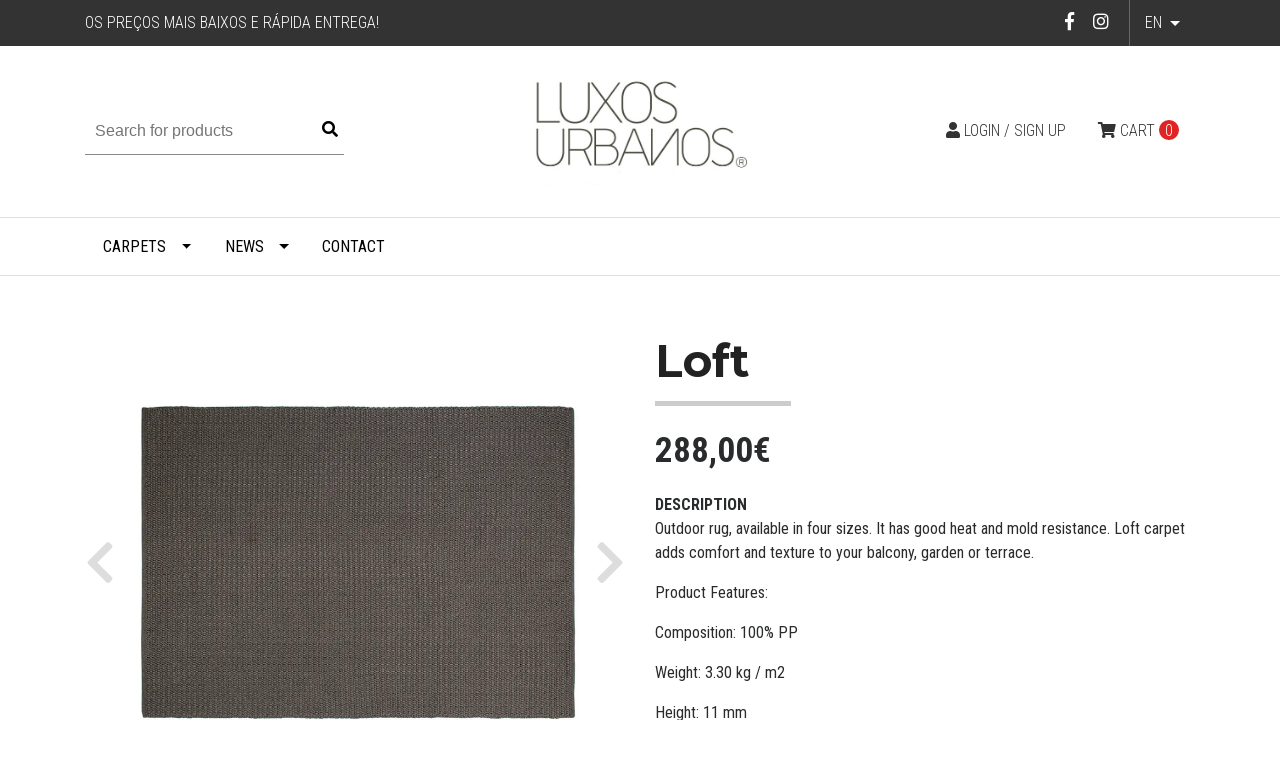

--- FILE ---
content_type: text/html; charset=utf-8
request_url: https://www.luxosurbanos.com/en/loft
body_size: 10612
content:
<!DOCTYPE html>
<!--[if IE 9]><html class="lt-ie10" lang="en" > <![endif]-->
<html class="no-js" lang="en" xmlns="http://www.w3.org/1999/xhtml"> <!--<![endif]-->

  <head>

    
    <meta name="facebook-domain-verification" content="asr6wt4bxpvb16fxape299crjhemqs"/>


    
    <!-- Global site tag (gtag.js) - Google Analytics -->
<script async src="https://www.googletagmanager.com/gtag/js?id=UA-143085951-1"></script>
<script>
  window.dataLayer = window.dataLayer || [];
  function gtag(){dataLayer.push(arguments);}
  gtag('js', new Date());

  gtag('config', 'UA-143085951-1');
</script>

    <title>Outdoor Rug Loft | Urban Luxuries</title>
    <meta http-equiv="Content-Type" content="text/html; charset=utf-8" />
    <meta name="description" content="Outdoor rug, available in four sizes. It has good heat and mold&nbsp;resistance. Loft carpet adds comfort and texture to your balcony, garden or terrace." />
    <meta name="robots" content="follow, all" />
    
<meta name="google-site-verification" content="5XsRCmNWxV-Z-mnd7Avr16M_FZJ4p7clYLk-34R0qCA" />

    <!-- Set the viewport width to device width for mobile -->
    <meta name="viewport" content="width=device-width, initial-scale=1.0" />

    <link href="https://fonts.googleapis.com/css?family=Roboto+Condensed:300,400,700" rel="stylesheet">

    <!-- Facebook Meta tags for Product -->
<meta property="fb:app_id" content="283643215104248" />

  <meta property="og:title" content="Loft" />
  <meta property="og:type" content="product" />
  
  <meta property="og:image" content="https://cdnx.jumpseller.com/luxos-urbanos/image/6152695/resize/1200/1200?1655304299" />
  
  <meta property="og:image" content="https://cdnx.jumpseller.com/luxos-urbanos/image/6152694/resize/1200/1200?1655304299" />
  
  <meta property="og:image" content="https://cdnx.jumpseller.com/luxos-urbanos/image/16622051/resize/1200/1200?1655304299" />
  
  
  <meta property="product:is_product_shareable" content="1" />
  <meta property="product:original_price:amount" content="288.0"/>
  <meta property="product:original_price:currency" content="EUR"/>
  <meta property="product:price:amount" content="288.0"/>
  <meta property="product:price:currency" content="EUR"/>
  
  <meta property="product:availability" content="instock"/>
  

<meta property="og:image" content="https://images.jumpseller.com/store/luxos-urbanos/store/logo/EFR.jpg?0" />
<meta property="og:description" content="Outdoor rug, available in four sizes. It has good heat and mold&nbsp;resistance. Loft carpet adds comfort and texture to your balcony, garden or terrace." />
<meta property="og:url" content="https://www.luxosurbanos.com/en/en/loft" />
<meta property="og:site_name" content="Luxos Urbanos | Lar e Moda em um só sítio" />
<meta name="twitter:card" content="summary" />

<meta property="og:locale" content="en" />

<meta property="og:locale:alternate" content="pt-PT" />



    
      
      <link rel="alternate" hreflang="en" href="https://www.luxosurbanos.com/en/loft" />
      
      <link rel="alternate" hreflang="pt-PT" href="https://www.luxosurbanos.com/loft" />
      
    

    <link rel="canonical" href="https://www.luxosurbanos.com/en/en/loft">

    <script type="application/ld+json">
{
  "@context": "http://schema.org/"
  ,
    "@type": "Product",
    "name": "Loft",
    "url": "https://www.luxosurbanos.com/en/en/loft",
    "itemCondition": "http://schema.org/NewCondition",
    
    "image": "https://cdnx.jumpseller.com/luxos-urbanos/image/6152695/Loft.jpg?1655304299",
    
    "description": "Outdoor rug, available in four sizes. It has good heat and mold&amp;nbsp;resistance. Loft carpet adds comfort and texture to your balcony, garden or terrace.  Product Features:   Composition: 100% PP  Weight: 3.30 kg / m2  Height: 11 mm",
    
    
      "category": "Outdoors Collection",
    
    "offers": {
      
        
        
        
        
        "@type": "AggregateOffer",
        "price": "288.0",
        
        "availability": "http://schema.org/InStock",
        
        "lowPrice": "288.0",
        "highPrice": "896.0",
        "offerCount": "4",
      
      "priceCurrency": "EUR",
      "seller": {
        "@type": "Organization",
        "name": "Luxos Urbanos | Lar e Moda em um só sítio"
      },
      "url": "https://www.luxosurbanos.com/en/en/loft"
    }
  
}
</script>


    <link rel="icon" href=" https://assets.jumpseller.com/store/luxos-urbanos/themes/188354/options/9241136/favicon%20lu.png?1586447822 ">

    <script src="https://cdnjs.cloudflare.com/ajax/libs/jquery/3.1.1/jquery.min.js" integrity="sha384-3ceskX3iaEnIogmQchP8opvBy3Mi7Ce34nWjpBIwVTHfGYWQS9jwHDVRnpKKHJg7" crossorigin="anonymous" ></script>
    

    <!-- Bootstrap Core -->
    <script src="//cdnjs.cloudflare.com/ajax/libs/tether/1.4.0/js/tether.min.js"></script>
    <script src="//maxcdn.bootstrapcdn.com/bootstrap/4.0.0-alpha.6/js/bootstrap.min.js"></script>
    <script src="//cdn.jsdelivr.net/bootstrap.filestyle/1.1.0/js/bootstrap-filestyle.min.js"></script>
    <link rel="stylesheet" href="//maxcdn.bootstrapcdn.com/bootstrap/4.0.0-alpha.6/css/bootstrap.min.css">
    <link rel="stylesheet" href="//use.fontawesome.com/releases/v5.7.2/css/all.css" integrity="sha384-fnmOCqbTlWIlj8LyTjo7mOUStjsKC4pOpQbqyi7RrhN7udi9RwhKkMHpvLbHG9Sr" crossorigin="anonymous">

		
    <link rel="stylesheet" href="//cdnjs.cloudflare.com/ajax/libs/toastr.js/latest/css/toastr.min.css">
    
    <link rel="stylesheet" type="text/css" href="https://assets.jumpseller.com/store/luxos-urbanos/themes/188354/app.css?1743694225"/>
    <link rel="stylesheet" type="text/css" href="https://assets.jumpseller.com/store/luxos-urbanos/themes/188354/color_pickers.min.css?1743694225"/>
    <link rel="stylesheet" href="https://assets.jumpseller.com/store/luxos-urbanos/themes/188354/linear-icon.css?1743694225"/>
    <script src="//ajax.googleapis.com/ajax/libs/webfont/1.6.16/webfont.js"></script>
<link href="https://fonts.googleapis.com/css?family=Montserrat:400,600,700" rel="stylesheet">
<script type="text/javascript">
  WebFont.load({
    google: {
      families: ["Roboto Condensed", "Montserrat", "Montserrat"]
    }
  });
</script>

<style type="text/css">
  body,
  footer .footer-description,
  p,
  input.butn,
  h1.navbar-brand {
    
    font-family: 'Roboto Condensed', serif !important;
    

  }

  h1, h2 {
    
    font-family: 'Montserrat', sans-serif !important;
    
  }

  .navbar-brand, .text-logo {
    
  }

   p, .caption h4, label, table, .panel  {
    font-size: 16px !important;
  }

  h2 {
    font-size: 40px !important;
  }
  .navbar-brand, .text-logo {
    font-size: 40px !important;
  }
  .navbar-toggleable-md .navbar-collapse li a {
    font-size: 16px !important;
  }

</style>



    
    <script src="//cdnjs.cloudflare.com/ajax/libs/OwlCarousel2/2.3.4/owl.carousel.min.js"></script>
    <link rel="stylesheet" href="//cdnjs.cloudflare.com/ajax/libs/OwlCarousel2/2.3.4/assets/owl.carousel.min.css">
    

    <!-- Script to Dropdown -->
    <script>
      $('.float-right .dropdown').click(function(){
        $(this).toggleClass('show');
      });
    </script>
    
    
    <!-- Global site tag (gtag.js) - Google Ads: 727231818 -->
<script async src="https://www.googletagmanager.com/gtag/js?id=AW-727231818"></script>
<script>
window.dataLayer = window.dataLayer || [];
function gtag(){dataLayer.push(arguments);}
gtag('js', new Date());
gtag('config', 'AW-727231818');
</script>

    
  <meta name="csrf-param" content="authenticity_token" />
<meta name="csrf-token" content="FC7UITUv95G_eAbxl4WnNAtyS3ovjUsTdlNSZfmSFR9p8fNOAin9FXxVvkwCjBoMORhs1YmQhYvVTlmR_-Wgig" />
<script src="https://files.jumpseller.com/javascripts/dist/jumpseller-2.0.0.js" defer="defer"></script><script src="https://smartbar-js.appdevelopergroup.co/public/js/smartbar.js?shop=5d87d2ba7b610be85b07c5ed33e875e1" async="async"></script>
</head>
<body>
  
  
<!--[if lt IE 8]>
<p class="browsehappy">You are using an <strong>outdated</strong> browser. Please <a href="http://browsehappy.com/">upgrade your browser</a> to improve your experience.</p>
<![endif]-->


<!-- Fixed Top Bar -->
  <div class="fixed-top nav-bar message-top">
    <div class=" container ">
      <div class="float-left">
          Os preços mais baixos e rápida entrega!
      </div>

      <div class="float-right">

        <ul class="social navbar-toggler-right list-inline">
          
          <li class="list-inline-item">
            <a href="https://www.facebook.com/LuxosUrbanosDecor" class="trsn" title="Go to Facebook" target="_blank">
              <i class="fab fa-facebook-f fa-fw"></i>
            </a>
          </li>
          

          

          
          
          <li class="list-inline-item">
            <a href="https://www.instagram.com/luxos_urbanos" class="trsn" title="Go to Instagram" target="_blank">
              <i class="fab fa-instagram fa-fw"></i>
            </a>
          </li>
          

          
          
        </ul>

        <!-- Languages -->
        
        <div class="dropdown">
          
          
          <div class="dropdown-toggle" id="langMenuButton" data-toggle="dropdown" aria-haspopup="true" aria-expanded="false" role="button">
            en
          </div>
          
          
          
          
          <div class="dropdown-menu" aria-labelledby="langMenuButton">
            
            <a href="https://www.luxosurbanos.com/en/loft" class="trsn nav-link" title="English">en</a>
            
            <a href="https://www.luxosurbanos.com/loft" class="trsn nav-link" title="Português (Portugal)">pt</a>
            
          </div>
        </div>
        

      <!-- Currencies -->
        
      </div>
    </div>
  </div>

  <div class=" container  header-block-2">
    <div class="row align-items-center no-gutters">
      <!-- Search -->
      <div class="col-md-4 col-2">
        <form id="search_mini_form" class="navbar-form form-inline hidden-md-down" method="get" action="/en/search">
          <input type="text" value="" name="q" class="form-text" onFocus="javascript:this.value=''" placeholder="Search for products" />
          <button type="submit"><i class="fas fa-search"></i></button>
        </form>
      </div>
      <!-- Logo -->
      <div class="col-md-4 col-8 text-center">
        <a href="https://www.luxosurbanos.com/en" title="Luxos Urbanos | Lar e Moda em um só sítio">
        
        <img src="https://images.jumpseller.com/store/luxos-urbanos/store/logo/EFR.jpg?0" class="navbar-brand store-image" alt="Luxos Urbanos | Lar e Moda em um só sítio" />
        
        </a>
      </div>
      <div class="col-md-4 col-2">
        <!-- Cart -->
        
        <div class="cart float-right" >
          <a href="/en/cart" class="nav-link" title="View/Edit Cart">
            <i class="fas fa-shopping-cart"></i>
							
            	
	            
            
            
            
            
            	<div class="hidden-md-down">Cart</div> <span class="cart-size">0</span>
            
          </a>
        </div>
        

      <!-- Login -->
        
        <div class="login float-right hidden-md-down" >
          <a href="/en/customer/login" id="login-link" class="trsn nav-link" title="Login / Sign upLuxos Urbanos | Lar e Moda em um só sítio">
            <i class="fas fa-user"></i>
            <span class="customer-name">
              Login / Sign up
            </span>
          </a>
        </div>
        
        
      </div>
    </div>
  </div>

  <!-- Navigation -->
      <nav  class="navbar-toggleable-md hidden-md-down vertical_menu">
        <div class=" container ">
          <div class="collapse navbar-collapse" id="navbarsContainer">
            <ul class="navbar-nav mr-auto">
              
              <li class="nav-item dropdown ">
  <a href="/en/tapetes-2"  title="Carpets" class="dropdown-toggle level-1 trsn nav-link" data-toggle="">Carpets</a>
  
    <ul class="dropdown-menu multi-level">
      
        <li class="nav-item dropdown ">
  <a href="/en/colecao-pele"  title="Leather Collection" class="dropdown-toggle level-1 trsn nav-link" data-toggle="">Leather Collection</a>
  
    <ul class="dropdown-menu multi-level">
      
        <li class="nav-item  ">
  <a href="/en/colecao-pele/coloridos"  title="Colorful" class="level-1 trsn nav-link" >Colorful</a>
  
</li>



      
        <li class="nav-item  ">
  <a href="/en/colecao-pele/natural"  title="Natural skin" class="level-1 trsn nav-link" >Natural skin</a>
  
</li>



      
    </ul>
  
</li>



      
        <li class="nav-item dropdown ">
  <a href="/en/colecao-shaggy"  title="Synthetic Collection" class="dropdown-toggle level-1 trsn nav-link" data-toggle="">Synthetic Collection</a>
  
    <ul class="dropdown-menu multi-level">
      
        <li class="nav-item  ">
  <a href="/en/Cole%C3%A7%C3%A3o-3D"  title="3D Collection" class="level-1 trsn nav-link" >3D Collection</a>
  
</li>



      
    </ul>
  
</li>



      
        <li class="nav-item dropdown ">
  <a href="/en/coleccao-vintage-1"  title="Vintage Collection" class="dropdown-toggle level-1 trsn nav-link" data-toggle="">Vintage Collection</a>
  
    <ul class="dropdown-menu multi-level">
      
        <li class="nav-item  ">
  <a href="/en/patchwork-remendos"  title="Patchwork" class="level-1 trsn nav-link" >Patchwork</a>
  
</li>



      
        <li class="nav-item  ">
  <a href="/en/coleccao-vintage-1/oriental"  title="Eastern" class="level-1 trsn nav-link" >Eastern</a>
  
</li>



      
        <li class="nav-item  ">
  <a href="/en/coleccao-vintage-1/modernos"  title="Modern" class="level-1 trsn nav-link" >Modern</a>
  
</li>



      
        <li class="nav-item  ">
  <a href="/en/coleccao-vintage-1/classicos"  title="Classics" class="level-1 trsn nav-link" >Classics</a>
  
</li>



      
    </ul>
  
</li>



      
        <li class="nav-item  ">
  <a href="/en/colecao-outdoors"  title="Outdoors Collection" class="level-1 trsn nav-link" >Outdoors Collection</a>
  
</li>



      
        <li class="nav-item  ">
  <a href="/en/colecao-jeans"  title="Jeans Collection" class="level-1 trsn nav-link" >Jeans Collection</a>
  
</li>



      
        <li class="nav-item dropdown ">
  <a href="/en/colecao-corte"  title="Custom Collection" class="dropdown-toggle level-1 trsn nav-link" data-toggle="">Custom Collection</a>
  
    <ul class="dropdown-menu multi-level">
      
        <li class="nav-item  ">
  <a href="/en/colecao-corte/pelo-alto"  title="Tall Pile" class="level-1 trsn nav-link" >Tall Pile</a>
  
</li>



      
        <li class="nav-item  ">
  <a href="/en/pelo-curto"  title="Short Pile" class="level-1 trsn nav-link" >Short Pile</a>
  
</li>



      
        <li class="nav-item  ">
  <a href="/en/tapetes-sem-pelo"  title="Hairless" class="level-1 trsn nav-link" >Hairless</a>
  
</li>



      
        <li class="nav-item  ">
  <a href="/en/colecao-corte/lavaveis"  title="Washable" class="level-1 trsn nav-link" >Washable</a>
  
</li>



      
    </ul>
  
</li>



      
        <li class="nav-item  ">
  <a href="/en/tapetes-1/infantil"  title="Children&amp;#x27;s" class="level-1 trsn nav-link" >Children&amp;#x27;s</a>
  
</li>



      
    </ul>
  
</li>



              
              <li class="nav-item dropdown ">
  <a href="/en/novidades-1"  title="News" class="dropdown-toggle level-1 trsn nav-link" data-toggle="">News</a>
  
    <ul class="dropdown-menu multi-level">
      
        <li class="nav-item  ">
  <a href="/en/novidades-1"  title="News" class="level-1 trsn nav-link" >News</a>
  
</li>



      
    </ul>
  
</li>



              
              <li class="nav-item  ">
  <a href="/en/contact"  title="Contact" class="level-1 trsn nav-link" >Contact</a>
  
</li>



              
            </ul>
          </div>
        </div>
      </nav>
  <!-- Navigation Mobile -->
  <div class="mobilenav hidden-lg-up trsn">
    <div class="menu-header">
      <div class="item item-1 trsn">
        <i class="fas fa-search"></i>
        <form id="search_mini_form_mobile" class="navbar-form form-inline hidden-lg-up trsn" method="get" action="/en/search">
          <input type="text" value="" name="q" class="form-text" onFocus="javascript:this.value=''" placeholder="Search for products" />
        </form>
      </div>
      
      <div class="item item-2 trsn">
        
        
        <span>en<i class="fas fa-angle-down" aria-hidden="true"></i></span>
        
        
        
        
        <div class="lang-menu">
          <a href="https://www.luxosurbanos.com/en/loft" class="trsn" title="English">English</a><a href="https://www.luxosurbanos.com/loft" class="trsn" title="Português (Portugal)">Português (Portugal)</a>
        </div>
      </div>
      
      

      <div class="nav-icon">
        <span></span>
        <span></span>
        <span></span>
        <span></span>
      </div>
    </div>
    <div class="mobilenav-inner">
      <ul class="menu-mobile trsn">
        
        <li class="has-dropdown ">
  
  <a title="Carpets" class="level-1  first-trigger">Carpets <i class="fas fa-angle-right" aria-hidden="true"></i></a>
  

  
  <ul class="level-1 dropdown">
    <li><a title="Back" class="back-level-1"><i class="fas fa-angle-double-left" aria-hidden="true"></i> Back</a></li>
    <li><a title="Carpets" class="top-category">Carpets</a></li>
    
    	<li class="has-dropdown ">
  
  <a title="Leather Collection" class="level-2  last-trigger">Leather Collection <i class="fas fa-angle-right" aria-hidden="true"></i></a>
  

  
  <ul class="level-2 dropdown">
    <li><a title="Back" class="back-level-2"><i class="fas fa-angle-double-left" aria-hidden="true"></i> Back</a></li>
    <li><a title="Leather Collection" class="top-category">Leather Collection</a></li>
    
    	<li class=" ">
  
  <a href="/en/colecao-pele/coloridos" title="Colorful">Colorful</a>
  

  
</li>

    
    	<li class=" ">
  
  <a href="/en/colecao-pele/natural" title="Natural skin">Natural skin</a>
  

  
</li>

    
    <li><a href="/en/colecao-pele" title="Leather Collection" class="goto">Go to <span>Leather Collection</span></a></li>
  </ul>
  
</li>

    
    	<li class="has-dropdown ">
  
  <a title="Synthetic Collection" class="level-2  last-trigger">Synthetic Collection <i class="fas fa-angle-right" aria-hidden="true"></i></a>
  

  
  <ul class="level-2 dropdown">
    <li><a title="Back" class="back-level-2"><i class="fas fa-angle-double-left" aria-hidden="true"></i> Back</a></li>
    <li><a title="Synthetic Collection" class="top-category">Synthetic Collection</a></li>
    
    	<li class=" ">
  
  <a href="/en/Cole%C3%A7%C3%A3o-3D" title="3D Collection">3D Collection</a>
  

  
</li>

    
    <li><a href="/en/colecao-shaggy" title="Synthetic Collection" class="goto">Go to <span>Synthetic Collection</span></a></li>
  </ul>
  
</li>

    
    	<li class="has-dropdown ">
  
  <a title="Vintage Collection" class="level-2  last-trigger">Vintage Collection <i class="fas fa-angle-right" aria-hidden="true"></i></a>
  

  
  <ul class="level-2 dropdown">
    <li><a title="Back" class="back-level-2"><i class="fas fa-angle-double-left" aria-hidden="true"></i> Back</a></li>
    <li><a title="Vintage Collection" class="top-category">Vintage Collection</a></li>
    
    	<li class=" ">
  
  <a href="/en/patchwork-remendos" title="Patchwork">Patchwork</a>
  

  
</li>

    
    	<li class=" ">
  
  <a href="/en/coleccao-vintage-1/oriental" title="Eastern">Eastern</a>
  

  
</li>

    
    	<li class=" ">
  
  <a href="/en/coleccao-vintage-1/modernos" title="Modern">Modern</a>
  

  
</li>

    
    	<li class=" ">
  
  <a href="/en/coleccao-vintage-1/classicos" title="Classics">Classics</a>
  

  
</li>

    
    <li><a href="/en/coleccao-vintage-1" title="Vintage Collection" class="goto">Go to <span>Vintage Collection</span></a></li>
  </ul>
  
</li>

    
    	<li class=" ">
  
  <a href="/en/colecao-outdoors" title="Outdoors Collection">Outdoors Collection</a>
  

  
</li>

    
    	<li class=" ">
  
  <a href="/en/colecao-jeans" title="Jeans Collection">Jeans Collection</a>
  

  
</li>

    
    	<li class="has-dropdown ">
  
  <a title="Custom Collection" class="level-2  last-trigger">Custom Collection <i class="fas fa-angle-right" aria-hidden="true"></i></a>
  

  
  <ul class="level-2 dropdown">
    <li><a title="Back" class="back-level-2"><i class="fas fa-angle-double-left" aria-hidden="true"></i> Back</a></li>
    <li><a title="Custom Collection" class="top-category">Custom Collection</a></li>
    
    	<li class=" ">
  
  <a href="/en/colecao-corte/pelo-alto" title="Tall Pile">Tall Pile</a>
  

  
</li>

    
    	<li class=" ">
  
  <a href="/en/pelo-curto" title="Short Pile">Short Pile</a>
  

  
</li>

    
    	<li class=" ">
  
  <a href="/en/tapetes-sem-pelo" title="Hairless">Hairless</a>
  

  
</li>

    
    	<li class=" ">
  
  <a href="/en/colecao-corte/lavaveis" title="Washable">Washable</a>
  

  
</li>

    
    <li><a href="/en/colecao-corte" title="Custom Collection" class="goto">Go to <span>Custom Collection</span></a></li>
  </ul>
  
</li>

    
    	<li class=" ">
  
  <a href="/en/tapetes-1/infantil" title="Children&amp;#x27;s">Children&amp;#x27;s</a>
  

  
</li>

    
    <li><a href="/en/tapetes-2" title="Carpets" class="goto">Go to <span>Carpets</span></a></li>
  </ul>
  
</li>

        
        <li class="has-dropdown ">
  
  <a title="News" class="level-1  first-trigger">News <i class="fas fa-angle-right" aria-hidden="true"></i></a>
  

  
  <ul class="level-1 dropdown">
    <li><a title="Back" class="back-level-1"><i class="fas fa-angle-double-left" aria-hidden="true"></i> Back</a></li>
    <li><a title="News" class="top-category">News</a></li>
    
    	<li class=" ">
  
  <a href="/en/novidades-1" title="News">News</a>
  

  
</li>

    
    <li><a href="/en/novidades-1" title="News" class="goto">Go to <span>News</span></a></li>
  </ul>
  
</li>

        
        <li class=" ">
  
  <a href="/en/contact" title="Contact">Contact</a>
  

  
</li>

        
        <li>
          
          <div class="login" >
            <a href="/en/customer/login" id="login-link-2" class="trsn nav-link" title="Login / Sign upLuxos Urbanos | Lar e Moda em um só sítio">
              <i class="fas fa-user"></i>
              <span class="customer-name">
                Login / Sign up
              </span>
            </a>
          </div>
          
        </li>
        <li>
          
        </li>
        
        <li class="social-item">
          <a href="https://www.facebook.com/LuxosUrbanosDecor" class="trsn" title="Go to Facebook" target="_blank">
            <i class="fab fa-facebook-f fa-fw"></i>Facebook
          </a>
        </li>
        

        

        
        
        <li class="social-item">
          <a href="https://www.instagram.com/luxos_urbanos" class="trsn" title="Go to Instagram" target="_blank">
            <i class="fab fa-instagram fa-fw"></i>Instagram
          </a>
        </li>
        
        
        
      </ul>
    </div>
  </div>
  <div class="nav-bg-opacity"></div>
  
    <!-- Page Content -->
    <div class="container product-page">
  <!-- /.row -->

  <div class="row">
    <div class="col-md-6 col-12 mb-3">
      
      <div class="col-12 hidden-md-up product-name-content">
        <h2 class="product-name">Loft</h2>
      </div>
      
      <div class="price_elem row hidden-md-up">
        <div class="col-sm-8 col-md-9">
          <span class="product-form-price-2 form-price" id="product-form-price">288,00€</span>
          
        </div>
      </div>
      
      
      <div class="">
        <div class="main-product-image space">
          <div id="product-carousel" class="carousel slide">
            <div class="carousel-inner" role="listbox">
              <div class="carousel-item active">
                <img id="first-image" src="https://cdnx.jumpseller.com/luxos-urbanos/image/6152695/resize/835/835?1655304299" alt="Loft">
              </div>
              
              <div class="carousel-item"><img src="https://cdnx.jumpseller.com/luxos-urbanos/image/6152694/resize/835/835?1655304299" alt="Loft"></div>
              
              <div class="carousel-item"><img src="https://cdnx.jumpseller.com/luxos-urbanos/image/16622051/resize/835/835?1655304299" alt="Loft"></div>
              
            </div>
          </div>
          <a class="carousel-control-prev" href="#product-carousel" role="button" data-slide="prev">
            <span class="carousel-control-prev-icon" aria-hidden="true"><i class="fas fa-chevron-left" aria-hidden="true"></i></span>
            <span class="sr-only">Previous</span>
          </a>
          <a class="carousel-control-next" href="#product-carousel" role="button" data-slide="next">
            <span class="carousel-control-next-icon" aria-hidden="true"><i class="fas fa-chevron-right" aria-hidden="true"></i></span>
            <span class="sr-only">Next</span>
          </a>
        </div>
      </div>
      <!-- Thumb Images -->
      <div class="col-12 product-page-thumbs space hidden-sm-down">
        
        <a class="thumbs" data-image="1" href="#"><img src="https://cdnx.jumpseller.com/luxos-urbanos/image/6152695/resize/100/100?1655304299" alt="Loft" /></a>
        
        <a class="thumbs" data-image="2" href="#"><img src="https://cdnx.jumpseller.com/luxos-urbanos/image/6152694/resize/100/100?1655304299" alt="Loft" /></a>
        
        <a class="thumbs" data-image="3" href="#"><img src="https://cdnx.jumpseller.com/luxos-urbanos/image/16622051/resize/100/100?1655304299" alt="Loft" /></a>
        
      </div>
      
    </div>

    <div class="col-md-6 col-12">
      <form class="form-horizontal" action="/en/cart/add/3463309" method="post" enctype="multipart/form-data" name="buy">
        <div class="row">
          
          <div class="col-12 mb-4 hidden-sm-down">
            <h1>Loft</h1>
          </div>
          <div class="col-12">
            <!-- Product Price  -->
            
            <div class="form-group price_elem row hidden-sm-down">
              <div class="col-12">
                <span class="product-form-price form-price" id="product-form-price-2">288,00€</span>
                
              </div>
            </div>
            
            
            <div class="form-group row description">
              <div class="col-12">
                <label class="form-control-label">Description</label>
                <p> Outdoor rug, available in four sizes. It has good heat and mold&nbsp;resistance. Loft carpet adds comfort and texture to your balcony, garden or terrace. </p>

<p> Product Features: <br> </p>



<p> Composition: 100% PP </p>



<p> Weight: 3.30 kg / m2 </p>



<p> Height: 11 mm </p>
              </div>
            </div>
            

            
            <div id="product-sku" class="form-group row sku" style="visibility:hidden">
              <label class="col-12 form-control-label nopaddingtop">SKU: </label>
              <div class="col-12">
                <span class="sku_elem"></span>
              </div>
            </div>
            


            

            
            <div class="form-group qty-select row">
              <label for="Quantity" class="col-12 form-control-label">Sizes</label>
              <div class="col-12 select">
                
                <select id="1026521" name="1026521" class="form-control prod-options">
                  
                    
                    
                    

                    <option data-variant-stock="0" data-variant-id="6018221" value="2645520">140x200</option>
                  
                    
                    
                    

                    <option data-variant-stock="0" data-variant-id="6018222" value="3298817">170x240</option>
                  
                    
                    
                    

                    <option data-variant-stock="0" data-variant-id="6018223" value="3298819">200x300</option>
                  
                    
                    
                    

                    <option data-variant-stock="0" data-variant-id="6018224" value="3298796">250x350</option>
                  
                </select>
                <i class="fas fa-angle-down" aria-hidden="true"></i>
                
              </div>
            </div>
            


          <!-- Out of Stock -->
          <div class="form-group product-stock product-out-stock row hidden">

            <div class="col-10">
              <span class="product-form-price">Out of stock</span>
              <p>This product has run out of stock. You may send us an inquiry about it.</p>
              <a href="/en/contact" class="butn trsn" title="Contact Us">Contact Us</a>
              <a href="javascript:history.back()" class="float-right mt-2" title="&larr; or Continue Shopping">&larr; or Continue Shopping</a>
            </div>
          </div>

          <!-- Not Available -->

          <div class="form-group product-stock product-unavailable row hidden">
            <div class="col-10">
              <span class="product-form-price">Not Available</span>
              <p>This product is currently unavailable. You may send us an inquiry about it.</p>
              <a href="/en/contact" class="butn trsn" title="Contact Us">Contact Us</a>
              <a href="javascript:history.back()" class="continue mt-2" title="&larr; or Continue Shopping">&larr; or Continue Shopping</a>
            </div>
          </div>

          

          <div class="form-group product-stock product-available row no-gutters visible">
            <div class="col-4">
              
              <div class="quantity">
                <input type="number" class="qty form-control" id="input-qty" name="qty" min="1" value="1" >
              </div>
            </div>
            <div class="col-8">
              
              <span class="adc-button"><i class="linear-icon icon-0337-cart-plus"></i><input type="button" onclick="addToCart2('3463309', 'Loft', $('#input-qty').val(), $('#input-qty').val(), getProductOptions());" class="butn adc" value="Add to Cart" /></span>
              
              <a href="javascript:history.back()" class="continue mt-2" title="Continue Shopping">&larr; Continue Shopping</a>
            </div>
          </div>
          

          

          
          </div>
        </div>
      </form>

      <div id="product-sharing" class="row no-gutters">
        <label class="col-12">Share</label>
        <ul class="list-inline social-networks col-12">
          
          <li class="list-inline-item">
            <a href="https://www.facebook.com/sharer/sharer.php?u=https://www.luxosurbanos.com/en/en/loft" class="has-tip tip-top radius button tiny button-facebook trsn" title="Share on Facebook" target="_blank" data-tooltip>
              <i class="fab fa-facebook-f"></i>
            </a>
          </li>
          

          
          <li class="list-inline-item">
            <a href="https://twitter.com/share?url=https://www.luxosurbanos.com/en/en/loft&text=Check this product Loft" class="has-tip tip-top radius button tiny button-twitter trsn" title="Share on Twitter" target="_blank" data-tooltip>
              <i class="fab fa-twitter"></i>
            </a>
          </li>
          

          
          <li class="list-inline-item">
            <a href="https://pinterest.com/pin/create/bookmarklet/?media=https://cdnx.jumpseller.com/luxos-urbanos/image/6152695/Loft.jpg?1655304299&url=https://www.luxosurbanos.com/en/en/loft&is_video=false&description=Loft:  Outdoor rug, available in four sizes. It has good heat and mold&nbsp;resistance. Loft carpet adds comfort and texture to your balcony, garden or terrace. 

 Product Features:  



 Composition: 100% PP 



 Weight: 3.30 kg / m2 



 Height: 11 mm " class="has-tip tip-top radius button tiny button-pinterest trsn" title="Share on Pinterest" target="_blank" data-tooltip>
              <i class="fab fa-pinterest"></i>
            </a>
          </li>
          

          
          <li class="list-inline-item">
            <a class="has-tip tip-top radius button tiny button-tumblr trsn" title="Share on Tumblr" href="http://tumblr.com/widgets/share/tool?canonicalUrl=https://www.luxosurbanos.com/en/en/loft">
              <i class="fab fa-tumblr"></i>
            </a>
          </li>
          <script id="tumblr-js" async src="https://assets.tumblr.com/share-button.js"></script>
          

          
          <li class="list-inline-item">
            <a id="whatsapp" class="has-tip tip-top radius button tiny button-whats trsn" href="whatsapp://send?text=Check this product Loft | https://www.luxosurbanos.com/en/en/loft">
              <i class="fab fa-whatsapp"></i>
            </a>
          </li>
          

        </ul>
      </div>


      <script type="text/javascript">
        $('#product-sharing a').click(function(){
          return !window.open(this.href, 'Share', 'width=640,height=300');
        });
      </script>


    </div>
  </div>
</div>


<script type="text/javascript">
  $(document).ready(function(){
    $('#product-carousel').carousel({interval: false});
    $('.thumbs').click(function(e){
      e.preventDefault();
      $("#product-carousel").carousel(parseInt($(this).attr('data-image')) -1);
    });
    $("#product-link").click(function () {
      $(this).select();
    });
    $('.thumbs').click(function(){
      $('.thumbs').removeClass('active');
      $(this).toggleClass('active');
    });
    $( ".product-page-thumbs a" ).first().addClass( "active" );
  });
</script>


<script type="text/javascript">
  var callbackFunction = function(event, productInfo){
    // if productInfo is not emtpy or null
    if(!$.isEmptyObject(productInfo)){

      if (productInfo.image != '') {
        // click thumb to change image
        $($('.thumbs > img').map(function(image, index){ if($(this).attr('src').includes(productInfo.image_id.toString())){return index;} })[0]).parent().click();
      }

      
      if(productInfo.sku != ''){
        $(".sku_elem").html(productInfo.sku);
        $('#product-sku').css('visibility','visible');
      }
       

       //update stock
       if((productInfo.stock == 0 && productInfo.stock_unlimited == false) || productInfo.status == 'not-available') {

         $('.product-out-stock').removeClass('hidden');
         $('.product-available').addClass('hidden');
         $('.product-unavailable').addClass('hidden');
         $('#stock').html('');
         $('#stock').hide();
       }
        else {
          $('.product-available').removeClass('hidden');
          $('.product-out-stock').addClass('hidden');
          $('.product-unavailable').addClass('hidden');

          if(productInfo.discount == 0){
            // update price - desktop & mobile
            $('#product-form-price-2').text(productInfo.price_formatted);
            $('#product-form-price.product-form-price-2.form-price').text(productInfo.price_formatted);
          }
          else{
            // update price with discount - desktop & mobile
            $('#product-form-price-2').text(productInfo.price_discount_formatted);
            $('#product-form-price').text(productInfo.price_discount_formatted);

            // update price
            $('.product-form-discount').text('(' + productInfo.price_formatted + ')');
            $('#product-form-discount').text('(' + productInfo.price_formatted + ')');
          }


          if (productInfo.stock_unlimited == false && productInfo.stock > 0) {
            $('#stock').html(' <label class="col-12 form-control-label">Stock:</label><div class="col-12"><span class="product-form-stock">' + productInfo.stock +'</span></div>');
            $('#stock').show();
            // if there is no discount
          }
          else {
            $('#stock').html('');
            $('#stock').hide();
          }

          
           }


          }
        };

        $(document).ready(function(){
          $(".product_option_value_file_upload").filestyle({icon: false});

          Jumpseller.productVariantListener(".qty-select select", {product: '[{"variant":{"id":6018221,"product_id":3463309,"position":0,"price":288.0,"sku":"","barcode":null,"weight":1.0,"stock":0,"stock_unlimited":true,"stock_threshold":0,"stock_notification":false,"image_id":6152694,"store_id":78863},"image":"https://cdnx.jumpseller.com/luxos-urbanos/image/6152694/Loft_2.jpg?1655304299","image_id":6152694,"price":288.0,"price_formatted":"288,00€","status":"available","price_discount_formatted":"288,00€","discount":0.0,"tax":0.0,"attachments":[],"custom_fields":{},"values":[{"value":{"id":2645520,"name":"140x200","option":1026521}}]},{"variant":{"id":6018222,"product_id":3463309,"position":0,"price":418.0,"sku":"","barcode":null,"weight":1.0,"stock":0,"stock_unlimited":true,"stock_threshold":0,"stock_notification":false,"image_id":6152694,"store_id":78863},"image":"https://cdnx.jumpseller.com/luxos-urbanos/image/6152694/Loft_2.jpg?1655304299","image_id":6152694,"price":418.0,"price_formatted":"418,00€","status":"available","price_discount_formatted":"418,00€","discount":0.0,"tax":0.0,"attachments":[],"custom_fields":{},"values":[{"value":{"id":3298817,"name":"170x240","option":1026521}}]},{"variant":{"id":6018223,"product_id":3463309,"position":0,"price":615.0,"sku":"","barcode":null,"weight":1.0,"stock":0,"stock_unlimited":true,"stock_threshold":0,"stock_notification":false,"image_id":6152694,"store_id":78863},"image":"https://cdnx.jumpseller.com/luxos-urbanos/image/6152694/Loft_2.jpg?1655304299","image_id":6152694,"price":615.0,"price_formatted":"615,00€","status":"available","price_discount_formatted":"615,00€","discount":0.0,"tax":0.0,"attachments":[],"custom_fields":{},"values":[{"value":{"id":3298819,"name":"200x300","option":1026521}}]},{"variant":{"id":6018224,"product_id":3463309,"position":0,"price":896.0,"sku":"","barcode":null,"weight":1.0,"stock":0,"stock_unlimited":true,"stock_threshold":0,"stock_notification":false,"image_id":6152694,"store_id":78863},"image":"https://cdnx.jumpseller.com/luxos-urbanos/image/6152694/Loft_2.jpg?1655304299","image_id":6152694,"price":896.0,"price_formatted":"896,00€","status":"available","price_discount_formatted":"896,00€","discount":0.0,"tax":0.0,"attachments":[],"custom_fields":{},"values":[{"value":{"id":3298796,"name":"250x350","option":1026521}}]}]', callback: callbackFunction});

          var parentId;
          var parentOptionCounter = 0;

          $.each($(".prod-options option"), function( index, option ) {
            var stock = $(option).data("variant-stock");
            if(index == 0 || parentId !== $(option).parent().attr('id')){
              parentId = $(option).parent().attr('id');
              parentOptionCounter = 0;
            }
            if(stock != '0' && parentOptionCounter > 0){
              $(option).prop('selected', true).trigger('change'); // selecting the first non-stock zero option.
              return false;
            }

            parentOptionCounter++;
          });
        });

</script>


<!-- Qty number script -->
<script>
  jQuery('<div class="quantity-nav"><div class="quantity-button quantity-up">+</div><div class="quantity-button quantity-down">-</div></div>').insertAfter('.quantity input');
  jQuery('.quantity').each(function() {
    var spinner = jQuery(this),
        input = spinner.find('input[type="number"]'),
        btnUp = spinner.find('.quantity-up'),
        btnDown = spinner.find('.quantity-down'),
        min = input.attr('min'),
        max = input.attr('max');

    btnUp.click(function() {
      var oldValue = parseFloat(input.val());
      if (oldValue >= max) {
        var newVal = oldValue;
      } else {
        var newVal = oldValue + 1;
      }
      spinner.find("input").val(newVal);
      spinner.find("input").trigger("change");
    });

    btnDown.click(function() {
      var oldValue = parseFloat(input.val());
      if (oldValue <= min) {
        var newVal = oldValue;
      } else {
        var newVal = oldValue - 1;
      }
      if(newVal > 0){
        spinner.find("input").val(newVal);
        spinner.find("input").trigger("change");
      };
    });

  });
</script>

<!-- Add to cart plugin -->

<script>
   function getProductOptions() {
    var options = {};
  	$(".prod-options").each(function() {
      var option = $(this);
      options[option.attr('id')] = option.val();
    })
    return options;
  }
</script>


<script type="text/javascript" src="https://assets.jumpseller.com/store/luxos-urbanos/themes/188354/jquery.loupe.min.js?1743694225"></script>
  <script type="text/javascript">
    $(document).ready(function(){
      $('#product-carousel img, .main-product-image img').loupe({
        width: 200, // width of magnifier
        height: 200, // height of magnifier
      });
    });
  </script>
 

    <!-- Footer -->

  <!-- Begin Mailchimp Signup Form -->
<link href="//cdn-images.mailchimp.com/embedcode/classic-10_7.css" rel="stylesheet" type="text/css">
<style type="text/css">
	#mc_embed_signup{background:#fff; clear:left; font:14px Helvetica,Arial,sans-serif; }
	/* Add your own Mailchimp form style overrides in your site stylesheet or in this style block.
	   We recommend moving this block and the preceding CSS link to the HEAD of your HTML file. */
</style>
<div id="mc_embed_signup">
<form action=https://luxosurbanos.us3.list-manage.com/subscribe/post?u=60b05c11fb51bcbbb71fa9da9&amp;id=6f6f5b2ab5 method="post" id="mc-embedded-subscribe-form" name="mc-embedded-subscribe-form" class="validate" target="_blank" novalidate>
    <div id="mc_embed_signup_scroll">
	<h2>Inscreva-se na nossa Newsletter!</h2>
<div class="indicates-required"><span class="asterisk">*</span> indicates required</div>
<div class="mc-field-group">
	<label for="mce-EMAIL">Email <span class="asterisk">*</span>
</label>
	<input type="email" value="" name="EMAIL" class="required email" id="mce-EMAIL">
</div>
	<div id="mce-responses" class="clear">
		<div class="response" id="mce-error-response" style="display:none"></div>
		<div class="response" id="mce-success-response" style="display:none"></div>
	</div>    <!-- real people should not fill this in and expect good things - do not remove this or risk form bot signups-->
    <div style="position: absolute; left: -5000px;" aria-hidden="true"><input type="text" name="b_60b05c11fb51bcbbb71fa9da9_6f6f5b2ab5" tabindex="-1" value=""></div>
    <div class="clear"><input type="submit" value="Subscribe" name="subscribe" id="mc-embedded-subscribe" class="button"></div>
    </div>
</form>
</div>
<!-- <script type='text/javascript' src='//s3.amazonaws.com/downloads.mailchimp.com/js/mc-validate.js'></script><script type='text/javascript'>(function($) {window.fnames = new Array(); window.ftypes = new Array();fnames[0]='EMAIL';ftypes[0]='email';fnames[1]='FNAME';ftypes[1]='text';fnames[2]='LNAME';ftypes[2]='text';fnames[3]='ADDRESS';ftypes[3]='address';fnames[4]='PHONE';ftypes[4]='phone';fnames[5]='BIRTHDAY';ftypes[5]='birthday';}(jQuery));var $mcj = jQuery.noConflict(true);</script>-->
<!--End mc_embed_signup-->
    <div class="container">
      <footer class="pt-3 mb-4 mt-5">
        <div class="row">
          <div class="col-lg-4 col-12">
            <div class="row">
              <div class="col-lg-10 col-12">
              <a href="https://www.luxosurbanos.com/en" title="Luxos Urbanos | Lar e Moda em um só sítio">
                
                <img src="https://images.jumpseller.com/store/luxos-urbanos/store/logo/EFR.jpg?0" class="navbar-brand store-image" alt="Luxos Urbanos | Lar e Moda em um só sítio" />
                
              </a>
              
              <p class="footer-description"> Looking for carpets for your home? Here you will find a selection of quality, modern rugs at the best price.  </p>
              
            </div>
          </div>
          </div>
          <div class="col-lg-8 col-12">
            <div class="row">
              <div class="col-md-4 col-12">
                <h5>Contact</h5>
                <ul>
                  <li><a href="mailto:geral@luxosurbanos.com" target="_blank" title="geral@luxosurbanos.com">geral@luxosurbanos.com</a></li>
                  
                  <li class="footer-top__menu-item">
                    <a href="tel:+351966102371Chamadapararedemóvelnacional" title="Call us">+351 966102371 (Chamada para rede móvel nacional)</a>
                  </li>
                  <!-- end .footer-top__menu-item -->
                  
                </ul>
              </div>
              <div class="col-md-4 col-12">
                <h5>Menu</h5>
                <ul class="navbar-nav mr-auto">
                  
                  <li>
  <a href="https://www.luxosurbanos.com/sobre-nos" target="_blank" title="About Us">About Us</a>
</li>



                  
                  <li>
  <a href="/en/termos-gerais-e-condicoes"  title="Termos Gerais e Condições">Termos Gerais e Condições</a>
</li>



                  
                  <li>
  <a href="/en/envio-e-devolucoes"  title="Shipping &amp;amp; Returns">Shipping &amp;amp; Returns</a>
</li>



                  
                  <li>
  <a href="/en/condicoes-de-venda"  title="Selling Conditions">Selling Conditions</a>
</li>



                  
                  <li>
  <a href="https://www.luxosurbanos.com/garantia-de-2-anos" target="_blank" title="2 year Warranty">2 year Warranty</a>
</li>



                  
                  <li>
  <a href="https://www.luxosurbanos.com/politica-de-privacidade" target="_blank" title="Privacy Policy">Privacy Policy</a>
</li>



                  
                  <li>
  <a href="https://www.livroreclamacoes.pt/inicio/reclamacao" target="_blank" title="Livro de Reclamações">Livro de Reclamações</a>
</li>



                  
                  <li>
  <a href="/en/o-que-dizem-sobre-nos"  title="Feedback dos Clientes">Feedback dos Clientes</a>
</li>



                  
                  <li>
  <a href="https://www.luxosurbanos.com/vendas-b2b" target="_blank" title="B2B Shopping">B2B Shopping</a>
</li>



                  
                  <li>
  <a href="https://www.livroreclamacoes.pt" target="_blank" title="Livro de Reclamações">Livro de Reclamações</a>
</li>



                  
                </ul>
              </div>
              
              <div class="col-md-4 col-12">
                <h5>Follow Us</h5>
                <ul class="social-footer">
                  
                  <li>
                    <a href="https://www.facebook.com/LuxosUrbanosDecor" class="trsn" title="Go to Facebook" target="_blank">
                      <span class="hidden-sm-down">Facebook</span>
                      <i class="fab fa-facebook-f fa-fw hidden-md-up"></i>
                    </a>
                  </li>
                  

                  

                  
                  
                  <li>
                    <a href="https://www.instagram.com/luxos_urbanos" class="trsn" title="Go to Instagram" target="_blank">
                      <span class="hidden-sm-down">Instagram</span>
                      <i class="fab fa-instagram fa-fw hidden-md-up"></i>
                    </a>
                  </li>
                  
                  
                  
                  
                </ul>
                <h5>Payment Methods</h5>
                <ul class="payments_methods">
                  <li><img src="https://assets.jumpseller.com/store/luxos-urbanos/themes/188354/payments_new.png?1743694225"></li>
                </ul>
              </div>

              
            </div>
          </div>
          <div class="col-12 mt-4 pt-4 bt-1">
            <p class="powerd-by">&copy; 2026 Luxos Urbanos | Lar e Moda em um só sítio. All Rights Reserved. <a href='https://jumpseller.pt/?utm_medium=store&utm_campaign=powered_by&utm_source=luxos-urbanos' title='Create Online Store' target='_blank' rel='nofollow'>Powered by Jumpseller</a>.</p>
          </div>
        </div>
      </footer>

    </div>
  
    <!-- /.container -->

  

  <script type="text/javascript" src="https://assets.jumpseller.com/store/luxos-urbanos/themes/188354/main.js?1743694225"></script>

  
  <script type="text/javascript" src="//cdnjs.cloudflare.com/ajax/libs/toastr.js/latest/js/toastr.min.js"></script>
  <script type="text/javascript">
    var shoppingCartMessage = 'Go to Shopping Cart.';
    var singleProductMessage = 'has been added to the shopping cart.'
    var multiProductMessage = 'have been added to the shopping cart.'
  </script>
  <script type="text/javascript" src="https://assets.jumpseller.com/store/luxos-urbanos/themes/188354/addtocart.js?1743694225"></script>
  

  <div id="egoi-wp-e07b1d9307b575a7fc648726db75b276"></div>
  </body>
</html>


--- FILE ---
content_type: text/css
request_url: https://assets.jumpseller.com/store/luxos-urbanos/themes/188354/color_pickers.min.css?1743694225
body_size: 57
content:
body{background-color:#fff}.navbar-inverse{background-color:#222;border-color:#222}h1,h2,h3,h4,h5,h6{color:#222}.message-top{background:#333}.toast,.toast-success{background-color:#28a745}#carousel-home .layer{background-color:#000;opacity:0}

--- FILE ---
content_type: application/javascript
request_url: https://assets.jumpseller.com/store/luxos-urbanos/themes/188354/addtocart.js?1743694225
body_size: 401
content:
function addToCart2(id, productName, qty, fakeQty, options) {
  if(fakeQty === null || fakeQty === undefined){
    fakeQty = qty;
  }
  
  Jumpseller.addProductToCart(id, qty, options, {
    callback: function(data, status) {
      toastr.options = {
        closeButton: true,
        debug: false,
        newestOnTop: false,
        progressBar: true,
        positionClass: 'toast-top-right',
        preventDuplicates: false,
        onclick: null,
        showDuration: '500',
        hideDuration: '1000',
        timeOut: '5000',
        extendedTimeOut: '1000',
        showEasing: 'swing',
        hideEasing: 'linear',
        showMethod: 'fadeIn',
        hideMethod: 'fadeOut',
      };

      	console.log(fakeQty)
      if (data.status == 404) {
        toastr.error(data.responseJSON.message);
      } else {
        if (parseInt(fakeQty) == 1) {
          toastr.success(
            fakeQty +
              ' ' +
              productName +
              ' ' +
              singleProductMessage +
              ' <a href="/cart"> ' +
              shoppingCartMessage +
              '</a>'
          );
        } else {
          toastr.success(
            fakeQty +
              ' ' +
              productName +
              ' ' +
              multiProductMessage +
              ' <a href="/cart"> ' +
              shoppingCartMessage +
              '</a>'
          );
        }

        // update cart in page
        $('.cart-size').text(parseInt($('.cart-size').text()) + parseInt(fakeQty));
      }
    },
  });
}
